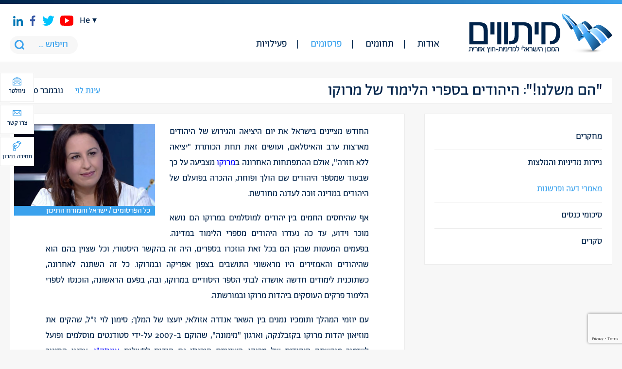

--- FILE ---
content_type: text/html; charset=utf-8
request_url: https://www.google.com/recaptcha/api2/anchor?ar=1&k=6Lc76o8qAAAAAKjk4Y_clAZsiSpoUBdfKIh15euZ&co=aHR0cHM6Ly9taXR2aW0ub3JnLmlsOjQ0Mw..&hl=en&v=PoyoqOPhxBO7pBk68S4YbpHZ&size=invisible&anchor-ms=20000&execute-ms=30000&cb=xshio5x7m14b
body_size: 48636
content:
<!DOCTYPE HTML><html dir="ltr" lang="en"><head><meta http-equiv="Content-Type" content="text/html; charset=UTF-8">
<meta http-equiv="X-UA-Compatible" content="IE=edge">
<title>reCAPTCHA</title>
<style type="text/css">
/* cyrillic-ext */
@font-face {
  font-family: 'Roboto';
  font-style: normal;
  font-weight: 400;
  font-stretch: 100%;
  src: url(//fonts.gstatic.com/s/roboto/v48/KFO7CnqEu92Fr1ME7kSn66aGLdTylUAMa3GUBHMdazTgWw.woff2) format('woff2');
  unicode-range: U+0460-052F, U+1C80-1C8A, U+20B4, U+2DE0-2DFF, U+A640-A69F, U+FE2E-FE2F;
}
/* cyrillic */
@font-face {
  font-family: 'Roboto';
  font-style: normal;
  font-weight: 400;
  font-stretch: 100%;
  src: url(//fonts.gstatic.com/s/roboto/v48/KFO7CnqEu92Fr1ME7kSn66aGLdTylUAMa3iUBHMdazTgWw.woff2) format('woff2');
  unicode-range: U+0301, U+0400-045F, U+0490-0491, U+04B0-04B1, U+2116;
}
/* greek-ext */
@font-face {
  font-family: 'Roboto';
  font-style: normal;
  font-weight: 400;
  font-stretch: 100%;
  src: url(//fonts.gstatic.com/s/roboto/v48/KFO7CnqEu92Fr1ME7kSn66aGLdTylUAMa3CUBHMdazTgWw.woff2) format('woff2');
  unicode-range: U+1F00-1FFF;
}
/* greek */
@font-face {
  font-family: 'Roboto';
  font-style: normal;
  font-weight: 400;
  font-stretch: 100%;
  src: url(//fonts.gstatic.com/s/roboto/v48/KFO7CnqEu92Fr1ME7kSn66aGLdTylUAMa3-UBHMdazTgWw.woff2) format('woff2');
  unicode-range: U+0370-0377, U+037A-037F, U+0384-038A, U+038C, U+038E-03A1, U+03A3-03FF;
}
/* math */
@font-face {
  font-family: 'Roboto';
  font-style: normal;
  font-weight: 400;
  font-stretch: 100%;
  src: url(//fonts.gstatic.com/s/roboto/v48/KFO7CnqEu92Fr1ME7kSn66aGLdTylUAMawCUBHMdazTgWw.woff2) format('woff2');
  unicode-range: U+0302-0303, U+0305, U+0307-0308, U+0310, U+0312, U+0315, U+031A, U+0326-0327, U+032C, U+032F-0330, U+0332-0333, U+0338, U+033A, U+0346, U+034D, U+0391-03A1, U+03A3-03A9, U+03B1-03C9, U+03D1, U+03D5-03D6, U+03F0-03F1, U+03F4-03F5, U+2016-2017, U+2034-2038, U+203C, U+2040, U+2043, U+2047, U+2050, U+2057, U+205F, U+2070-2071, U+2074-208E, U+2090-209C, U+20D0-20DC, U+20E1, U+20E5-20EF, U+2100-2112, U+2114-2115, U+2117-2121, U+2123-214F, U+2190, U+2192, U+2194-21AE, U+21B0-21E5, U+21F1-21F2, U+21F4-2211, U+2213-2214, U+2216-22FF, U+2308-230B, U+2310, U+2319, U+231C-2321, U+2336-237A, U+237C, U+2395, U+239B-23B7, U+23D0, U+23DC-23E1, U+2474-2475, U+25AF, U+25B3, U+25B7, U+25BD, U+25C1, U+25CA, U+25CC, U+25FB, U+266D-266F, U+27C0-27FF, U+2900-2AFF, U+2B0E-2B11, U+2B30-2B4C, U+2BFE, U+3030, U+FF5B, U+FF5D, U+1D400-1D7FF, U+1EE00-1EEFF;
}
/* symbols */
@font-face {
  font-family: 'Roboto';
  font-style: normal;
  font-weight: 400;
  font-stretch: 100%;
  src: url(//fonts.gstatic.com/s/roboto/v48/KFO7CnqEu92Fr1ME7kSn66aGLdTylUAMaxKUBHMdazTgWw.woff2) format('woff2');
  unicode-range: U+0001-000C, U+000E-001F, U+007F-009F, U+20DD-20E0, U+20E2-20E4, U+2150-218F, U+2190, U+2192, U+2194-2199, U+21AF, U+21E6-21F0, U+21F3, U+2218-2219, U+2299, U+22C4-22C6, U+2300-243F, U+2440-244A, U+2460-24FF, U+25A0-27BF, U+2800-28FF, U+2921-2922, U+2981, U+29BF, U+29EB, U+2B00-2BFF, U+4DC0-4DFF, U+FFF9-FFFB, U+10140-1018E, U+10190-1019C, U+101A0, U+101D0-101FD, U+102E0-102FB, U+10E60-10E7E, U+1D2C0-1D2D3, U+1D2E0-1D37F, U+1F000-1F0FF, U+1F100-1F1AD, U+1F1E6-1F1FF, U+1F30D-1F30F, U+1F315, U+1F31C, U+1F31E, U+1F320-1F32C, U+1F336, U+1F378, U+1F37D, U+1F382, U+1F393-1F39F, U+1F3A7-1F3A8, U+1F3AC-1F3AF, U+1F3C2, U+1F3C4-1F3C6, U+1F3CA-1F3CE, U+1F3D4-1F3E0, U+1F3ED, U+1F3F1-1F3F3, U+1F3F5-1F3F7, U+1F408, U+1F415, U+1F41F, U+1F426, U+1F43F, U+1F441-1F442, U+1F444, U+1F446-1F449, U+1F44C-1F44E, U+1F453, U+1F46A, U+1F47D, U+1F4A3, U+1F4B0, U+1F4B3, U+1F4B9, U+1F4BB, U+1F4BF, U+1F4C8-1F4CB, U+1F4D6, U+1F4DA, U+1F4DF, U+1F4E3-1F4E6, U+1F4EA-1F4ED, U+1F4F7, U+1F4F9-1F4FB, U+1F4FD-1F4FE, U+1F503, U+1F507-1F50B, U+1F50D, U+1F512-1F513, U+1F53E-1F54A, U+1F54F-1F5FA, U+1F610, U+1F650-1F67F, U+1F687, U+1F68D, U+1F691, U+1F694, U+1F698, U+1F6AD, U+1F6B2, U+1F6B9-1F6BA, U+1F6BC, U+1F6C6-1F6CF, U+1F6D3-1F6D7, U+1F6E0-1F6EA, U+1F6F0-1F6F3, U+1F6F7-1F6FC, U+1F700-1F7FF, U+1F800-1F80B, U+1F810-1F847, U+1F850-1F859, U+1F860-1F887, U+1F890-1F8AD, U+1F8B0-1F8BB, U+1F8C0-1F8C1, U+1F900-1F90B, U+1F93B, U+1F946, U+1F984, U+1F996, U+1F9E9, U+1FA00-1FA6F, U+1FA70-1FA7C, U+1FA80-1FA89, U+1FA8F-1FAC6, U+1FACE-1FADC, U+1FADF-1FAE9, U+1FAF0-1FAF8, U+1FB00-1FBFF;
}
/* vietnamese */
@font-face {
  font-family: 'Roboto';
  font-style: normal;
  font-weight: 400;
  font-stretch: 100%;
  src: url(//fonts.gstatic.com/s/roboto/v48/KFO7CnqEu92Fr1ME7kSn66aGLdTylUAMa3OUBHMdazTgWw.woff2) format('woff2');
  unicode-range: U+0102-0103, U+0110-0111, U+0128-0129, U+0168-0169, U+01A0-01A1, U+01AF-01B0, U+0300-0301, U+0303-0304, U+0308-0309, U+0323, U+0329, U+1EA0-1EF9, U+20AB;
}
/* latin-ext */
@font-face {
  font-family: 'Roboto';
  font-style: normal;
  font-weight: 400;
  font-stretch: 100%;
  src: url(//fonts.gstatic.com/s/roboto/v48/KFO7CnqEu92Fr1ME7kSn66aGLdTylUAMa3KUBHMdazTgWw.woff2) format('woff2');
  unicode-range: U+0100-02BA, U+02BD-02C5, U+02C7-02CC, U+02CE-02D7, U+02DD-02FF, U+0304, U+0308, U+0329, U+1D00-1DBF, U+1E00-1E9F, U+1EF2-1EFF, U+2020, U+20A0-20AB, U+20AD-20C0, U+2113, U+2C60-2C7F, U+A720-A7FF;
}
/* latin */
@font-face {
  font-family: 'Roboto';
  font-style: normal;
  font-weight: 400;
  font-stretch: 100%;
  src: url(//fonts.gstatic.com/s/roboto/v48/KFO7CnqEu92Fr1ME7kSn66aGLdTylUAMa3yUBHMdazQ.woff2) format('woff2');
  unicode-range: U+0000-00FF, U+0131, U+0152-0153, U+02BB-02BC, U+02C6, U+02DA, U+02DC, U+0304, U+0308, U+0329, U+2000-206F, U+20AC, U+2122, U+2191, U+2193, U+2212, U+2215, U+FEFF, U+FFFD;
}
/* cyrillic-ext */
@font-face {
  font-family: 'Roboto';
  font-style: normal;
  font-weight: 500;
  font-stretch: 100%;
  src: url(//fonts.gstatic.com/s/roboto/v48/KFO7CnqEu92Fr1ME7kSn66aGLdTylUAMa3GUBHMdazTgWw.woff2) format('woff2');
  unicode-range: U+0460-052F, U+1C80-1C8A, U+20B4, U+2DE0-2DFF, U+A640-A69F, U+FE2E-FE2F;
}
/* cyrillic */
@font-face {
  font-family: 'Roboto';
  font-style: normal;
  font-weight: 500;
  font-stretch: 100%;
  src: url(//fonts.gstatic.com/s/roboto/v48/KFO7CnqEu92Fr1ME7kSn66aGLdTylUAMa3iUBHMdazTgWw.woff2) format('woff2');
  unicode-range: U+0301, U+0400-045F, U+0490-0491, U+04B0-04B1, U+2116;
}
/* greek-ext */
@font-face {
  font-family: 'Roboto';
  font-style: normal;
  font-weight: 500;
  font-stretch: 100%;
  src: url(//fonts.gstatic.com/s/roboto/v48/KFO7CnqEu92Fr1ME7kSn66aGLdTylUAMa3CUBHMdazTgWw.woff2) format('woff2');
  unicode-range: U+1F00-1FFF;
}
/* greek */
@font-face {
  font-family: 'Roboto';
  font-style: normal;
  font-weight: 500;
  font-stretch: 100%;
  src: url(//fonts.gstatic.com/s/roboto/v48/KFO7CnqEu92Fr1ME7kSn66aGLdTylUAMa3-UBHMdazTgWw.woff2) format('woff2');
  unicode-range: U+0370-0377, U+037A-037F, U+0384-038A, U+038C, U+038E-03A1, U+03A3-03FF;
}
/* math */
@font-face {
  font-family: 'Roboto';
  font-style: normal;
  font-weight: 500;
  font-stretch: 100%;
  src: url(//fonts.gstatic.com/s/roboto/v48/KFO7CnqEu92Fr1ME7kSn66aGLdTylUAMawCUBHMdazTgWw.woff2) format('woff2');
  unicode-range: U+0302-0303, U+0305, U+0307-0308, U+0310, U+0312, U+0315, U+031A, U+0326-0327, U+032C, U+032F-0330, U+0332-0333, U+0338, U+033A, U+0346, U+034D, U+0391-03A1, U+03A3-03A9, U+03B1-03C9, U+03D1, U+03D5-03D6, U+03F0-03F1, U+03F4-03F5, U+2016-2017, U+2034-2038, U+203C, U+2040, U+2043, U+2047, U+2050, U+2057, U+205F, U+2070-2071, U+2074-208E, U+2090-209C, U+20D0-20DC, U+20E1, U+20E5-20EF, U+2100-2112, U+2114-2115, U+2117-2121, U+2123-214F, U+2190, U+2192, U+2194-21AE, U+21B0-21E5, U+21F1-21F2, U+21F4-2211, U+2213-2214, U+2216-22FF, U+2308-230B, U+2310, U+2319, U+231C-2321, U+2336-237A, U+237C, U+2395, U+239B-23B7, U+23D0, U+23DC-23E1, U+2474-2475, U+25AF, U+25B3, U+25B7, U+25BD, U+25C1, U+25CA, U+25CC, U+25FB, U+266D-266F, U+27C0-27FF, U+2900-2AFF, U+2B0E-2B11, U+2B30-2B4C, U+2BFE, U+3030, U+FF5B, U+FF5D, U+1D400-1D7FF, U+1EE00-1EEFF;
}
/* symbols */
@font-face {
  font-family: 'Roboto';
  font-style: normal;
  font-weight: 500;
  font-stretch: 100%;
  src: url(//fonts.gstatic.com/s/roboto/v48/KFO7CnqEu92Fr1ME7kSn66aGLdTylUAMaxKUBHMdazTgWw.woff2) format('woff2');
  unicode-range: U+0001-000C, U+000E-001F, U+007F-009F, U+20DD-20E0, U+20E2-20E4, U+2150-218F, U+2190, U+2192, U+2194-2199, U+21AF, U+21E6-21F0, U+21F3, U+2218-2219, U+2299, U+22C4-22C6, U+2300-243F, U+2440-244A, U+2460-24FF, U+25A0-27BF, U+2800-28FF, U+2921-2922, U+2981, U+29BF, U+29EB, U+2B00-2BFF, U+4DC0-4DFF, U+FFF9-FFFB, U+10140-1018E, U+10190-1019C, U+101A0, U+101D0-101FD, U+102E0-102FB, U+10E60-10E7E, U+1D2C0-1D2D3, U+1D2E0-1D37F, U+1F000-1F0FF, U+1F100-1F1AD, U+1F1E6-1F1FF, U+1F30D-1F30F, U+1F315, U+1F31C, U+1F31E, U+1F320-1F32C, U+1F336, U+1F378, U+1F37D, U+1F382, U+1F393-1F39F, U+1F3A7-1F3A8, U+1F3AC-1F3AF, U+1F3C2, U+1F3C4-1F3C6, U+1F3CA-1F3CE, U+1F3D4-1F3E0, U+1F3ED, U+1F3F1-1F3F3, U+1F3F5-1F3F7, U+1F408, U+1F415, U+1F41F, U+1F426, U+1F43F, U+1F441-1F442, U+1F444, U+1F446-1F449, U+1F44C-1F44E, U+1F453, U+1F46A, U+1F47D, U+1F4A3, U+1F4B0, U+1F4B3, U+1F4B9, U+1F4BB, U+1F4BF, U+1F4C8-1F4CB, U+1F4D6, U+1F4DA, U+1F4DF, U+1F4E3-1F4E6, U+1F4EA-1F4ED, U+1F4F7, U+1F4F9-1F4FB, U+1F4FD-1F4FE, U+1F503, U+1F507-1F50B, U+1F50D, U+1F512-1F513, U+1F53E-1F54A, U+1F54F-1F5FA, U+1F610, U+1F650-1F67F, U+1F687, U+1F68D, U+1F691, U+1F694, U+1F698, U+1F6AD, U+1F6B2, U+1F6B9-1F6BA, U+1F6BC, U+1F6C6-1F6CF, U+1F6D3-1F6D7, U+1F6E0-1F6EA, U+1F6F0-1F6F3, U+1F6F7-1F6FC, U+1F700-1F7FF, U+1F800-1F80B, U+1F810-1F847, U+1F850-1F859, U+1F860-1F887, U+1F890-1F8AD, U+1F8B0-1F8BB, U+1F8C0-1F8C1, U+1F900-1F90B, U+1F93B, U+1F946, U+1F984, U+1F996, U+1F9E9, U+1FA00-1FA6F, U+1FA70-1FA7C, U+1FA80-1FA89, U+1FA8F-1FAC6, U+1FACE-1FADC, U+1FADF-1FAE9, U+1FAF0-1FAF8, U+1FB00-1FBFF;
}
/* vietnamese */
@font-face {
  font-family: 'Roboto';
  font-style: normal;
  font-weight: 500;
  font-stretch: 100%;
  src: url(//fonts.gstatic.com/s/roboto/v48/KFO7CnqEu92Fr1ME7kSn66aGLdTylUAMa3OUBHMdazTgWw.woff2) format('woff2');
  unicode-range: U+0102-0103, U+0110-0111, U+0128-0129, U+0168-0169, U+01A0-01A1, U+01AF-01B0, U+0300-0301, U+0303-0304, U+0308-0309, U+0323, U+0329, U+1EA0-1EF9, U+20AB;
}
/* latin-ext */
@font-face {
  font-family: 'Roboto';
  font-style: normal;
  font-weight: 500;
  font-stretch: 100%;
  src: url(//fonts.gstatic.com/s/roboto/v48/KFO7CnqEu92Fr1ME7kSn66aGLdTylUAMa3KUBHMdazTgWw.woff2) format('woff2');
  unicode-range: U+0100-02BA, U+02BD-02C5, U+02C7-02CC, U+02CE-02D7, U+02DD-02FF, U+0304, U+0308, U+0329, U+1D00-1DBF, U+1E00-1E9F, U+1EF2-1EFF, U+2020, U+20A0-20AB, U+20AD-20C0, U+2113, U+2C60-2C7F, U+A720-A7FF;
}
/* latin */
@font-face {
  font-family: 'Roboto';
  font-style: normal;
  font-weight: 500;
  font-stretch: 100%;
  src: url(//fonts.gstatic.com/s/roboto/v48/KFO7CnqEu92Fr1ME7kSn66aGLdTylUAMa3yUBHMdazQ.woff2) format('woff2');
  unicode-range: U+0000-00FF, U+0131, U+0152-0153, U+02BB-02BC, U+02C6, U+02DA, U+02DC, U+0304, U+0308, U+0329, U+2000-206F, U+20AC, U+2122, U+2191, U+2193, U+2212, U+2215, U+FEFF, U+FFFD;
}
/* cyrillic-ext */
@font-face {
  font-family: 'Roboto';
  font-style: normal;
  font-weight: 900;
  font-stretch: 100%;
  src: url(//fonts.gstatic.com/s/roboto/v48/KFO7CnqEu92Fr1ME7kSn66aGLdTylUAMa3GUBHMdazTgWw.woff2) format('woff2');
  unicode-range: U+0460-052F, U+1C80-1C8A, U+20B4, U+2DE0-2DFF, U+A640-A69F, U+FE2E-FE2F;
}
/* cyrillic */
@font-face {
  font-family: 'Roboto';
  font-style: normal;
  font-weight: 900;
  font-stretch: 100%;
  src: url(//fonts.gstatic.com/s/roboto/v48/KFO7CnqEu92Fr1ME7kSn66aGLdTylUAMa3iUBHMdazTgWw.woff2) format('woff2');
  unicode-range: U+0301, U+0400-045F, U+0490-0491, U+04B0-04B1, U+2116;
}
/* greek-ext */
@font-face {
  font-family: 'Roboto';
  font-style: normal;
  font-weight: 900;
  font-stretch: 100%;
  src: url(//fonts.gstatic.com/s/roboto/v48/KFO7CnqEu92Fr1ME7kSn66aGLdTylUAMa3CUBHMdazTgWw.woff2) format('woff2');
  unicode-range: U+1F00-1FFF;
}
/* greek */
@font-face {
  font-family: 'Roboto';
  font-style: normal;
  font-weight: 900;
  font-stretch: 100%;
  src: url(//fonts.gstatic.com/s/roboto/v48/KFO7CnqEu92Fr1ME7kSn66aGLdTylUAMa3-UBHMdazTgWw.woff2) format('woff2');
  unicode-range: U+0370-0377, U+037A-037F, U+0384-038A, U+038C, U+038E-03A1, U+03A3-03FF;
}
/* math */
@font-face {
  font-family: 'Roboto';
  font-style: normal;
  font-weight: 900;
  font-stretch: 100%;
  src: url(//fonts.gstatic.com/s/roboto/v48/KFO7CnqEu92Fr1ME7kSn66aGLdTylUAMawCUBHMdazTgWw.woff2) format('woff2');
  unicode-range: U+0302-0303, U+0305, U+0307-0308, U+0310, U+0312, U+0315, U+031A, U+0326-0327, U+032C, U+032F-0330, U+0332-0333, U+0338, U+033A, U+0346, U+034D, U+0391-03A1, U+03A3-03A9, U+03B1-03C9, U+03D1, U+03D5-03D6, U+03F0-03F1, U+03F4-03F5, U+2016-2017, U+2034-2038, U+203C, U+2040, U+2043, U+2047, U+2050, U+2057, U+205F, U+2070-2071, U+2074-208E, U+2090-209C, U+20D0-20DC, U+20E1, U+20E5-20EF, U+2100-2112, U+2114-2115, U+2117-2121, U+2123-214F, U+2190, U+2192, U+2194-21AE, U+21B0-21E5, U+21F1-21F2, U+21F4-2211, U+2213-2214, U+2216-22FF, U+2308-230B, U+2310, U+2319, U+231C-2321, U+2336-237A, U+237C, U+2395, U+239B-23B7, U+23D0, U+23DC-23E1, U+2474-2475, U+25AF, U+25B3, U+25B7, U+25BD, U+25C1, U+25CA, U+25CC, U+25FB, U+266D-266F, U+27C0-27FF, U+2900-2AFF, U+2B0E-2B11, U+2B30-2B4C, U+2BFE, U+3030, U+FF5B, U+FF5D, U+1D400-1D7FF, U+1EE00-1EEFF;
}
/* symbols */
@font-face {
  font-family: 'Roboto';
  font-style: normal;
  font-weight: 900;
  font-stretch: 100%;
  src: url(//fonts.gstatic.com/s/roboto/v48/KFO7CnqEu92Fr1ME7kSn66aGLdTylUAMaxKUBHMdazTgWw.woff2) format('woff2');
  unicode-range: U+0001-000C, U+000E-001F, U+007F-009F, U+20DD-20E0, U+20E2-20E4, U+2150-218F, U+2190, U+2192, U+2194-2199, U+21AF, U+21E6-21F0, U+21F3, U+2218-2219, U+2299, U+22C4-22C6, U+2300-243F, U+2440-244A, U+2460-24FF, U+25A0-27BF, U+2800-28FF, U+2921-2922, U+2981, U+29BF, U+29EB, U+2B00-2BFF, U+4DC0-4DFF, U+FFF9-FFFB, U+10140-1018E, U+10190-1019C, U+101A0, U+101D0-101FD, U+102E0-102FB, U+10E60-10E7E, U+1D2C0-1D2D3, U+1D2E0-1D37F, U+1F000-1F0FF, U+1F100-1F1AD, U+1F1E6-1F1FF, U+1F30D-1F30F, U+1F315, U+1F31C, U+1F31E, U+1F320-1F32C, U+1F336, U+1F378, U+1F37D, U+1F382, U+1F393-1F39F, U+1F3A7-1F3A8, U+1F3AC-1F3AF, U+1F3C2, U+1F3C4-1F3C6, U+1F3CA-1F3CE, U+1F3D4-1F3E0, U+1F3ED, U+1F3F1-1F3F3, U+1F3F5-1F3F7, U+1F408, U+1F415, U+1F41F, U+1F426, U+1F43F, U+1F441-1F442, U+1F444, U+1F446-1F449, U+1F44C-1F44E, U+1F453, U+1F46A, U+1F47D, U+1F4A3, U+1F4B0, U+1F4B3, U+1F4B9, U+1F4BB, U+1F4BF, U+1F4C8-1F4CB, U+1F4D6, U+1F4DA, U+1F4DF, U+1F4E3-1F4E6, U+1F4EA-1F4ED, U+1F4F7, U+1F4F9-1F4FB, U+1F4FD-1F4FE, U+1F503, U+1F507-1F50B, U+1F50D, U+1F512-1F513, U+1F53E-1F54A, U+1F54F-1F5FA, U+1F610, U+1F650-1F67F, U+1F687, U+1F68D, U+1F691, U+1F694, U+1F698, U+1F6AD, U+1F6B2, U+1F6B9-1F6BA, U+1F6BC, U+1F6C6-1F6CF, U+1F6D3-1F6D7, U+1F6E0-1F6EA, U+1F6F0-1F6F3, U+1F6F7-1F6FC, U+1F700-1F7FF, U+1F800-1F80B, U+1F810-1F847, U+1F850-1F859, U+1F860-1F887, U+1F890-1F8AD, U+1F8B0-1F8BB, U+1F8C0-1F8C1, U+1F900-1F90B, U+1F93B, U+1F946, U+1F984, U+1F996, U+1F9E9, U+1FA00-1FA6F, U+1FA70-1FA7C, U+1FA80-1FA89, U+1FA8F-1FAC6, U+1FACE-1FADC, U+1FADF-1FAE9, U+1FAF0-1FAF8, U+1FB00-1FBFF;
}
/* vietnamese */
@font-face {
  font-family: 'Roboto';
  font-style: normal;
  font-weight: 900;
  font-stretch: 100%;
  src: url(//fonts.gstatic.com/s/roboto/v48/KFO7CnqEu92Fr1ME7kSn66aGLdTylUAMa3OUBHMdazTgWw.woff2) format('woff2');
  unicode-range: U+0102-0103, U+0110-0111, U+0128-0129, U+0168-0169, U+01A0-01A1, U+01AF-01B0, U+0300-0301, U+0303-0304, U+0308-0309, U+0323, U+0329, U+1EA0-1EF9, U+20AB;
}
/* latin-ext */
@font-face {
  font-family: 'Roboto';
  font-style: normal;
  font-weight: 900;
  font-stretch: 100%;
  src: url(//fonts.gstatic.com/s/roboto/v48/KFO7CnqEu92Fr1ME7kSn66aGLdTylUAMa3KUBHMdazTgWw.woff2) format('woff2');
  unicode-range: U+0100-02BA, U+02BD-02C5, U+02C7-02CC, U+02CE-02D7, U+02DD-02FF, U+0304, U+0308, U+0329, U+1D00-1DBF, U+1E00-1E9F, U+1EF2-1EFF, U+2020, U+20A0-20AB, U+20AD-20C0, U+2113, U+2C60-2C7F, U+A720-A7FF;
}
/* latin */
@font-face {
  font-family: 'Roboto';
  font-style: normal;
  font-weight: 900;
  font-stretch: 100%;
  src: url(//fonts.gstatic.com/s/roboto/v48/KFO7CnqEu92Fr1ME7kSn66aGLdTylUAMa3yUBHMdazQ.woff2) format('woff2');
  unicode-range: U+0000-00FF, U+0131, U+0152-0153, U+02BB-02BC, U+02C6, U+02DA, U+02DC, U+0304, U+0308, U+0329, U+2000-206F, U+20AC, U+2122, U+2191, U+2193, U+2212, U+2215, U+FEFF, U+FFFD;
}

</style>
<link rel="stylesheet" type="text/css" href="https://www.gstatic.com/recaptcha/releases/PoyoqOPhxBO7pBk68S4YbpHZ/styles__ltr.css">
<script nonce="gYHJBpL943DgxOCVKpGmCA" type="text/javascript">window['__recaptcha_api'] = 'https://www.google.com/recaptcha/api2/';</script>
<script type="text/javascript" src="https://www.gstatic.com/recaptcha/releases/PoyoqOPhxBO7pBk68S4YbpHZ/recaptcha__en.js" nonce="gYHJBpL943DgxOCVKpGmCA">
      
    </script></head>
<body><div id="rc-anchor-alert" class="rc-anchor-alert"></div>
<input type="hidden" id="recaptcha-token" value="[base64]">
<script type="text/javascript" nonce="gYHJBpL943DgxOCVKpGmCA">
      recaptcha.anchor.Main.init("[\x22ainput\x22,[\x22bgdata\x22,\x22\x22,\[base64]/[base64]/UltIKytdPWE6KGE8MjA0OD9SW0grK109YT4+NnwxOTI6KChhJjY0NTEyKT09NTUyOTYmJnErMTxoLmxlbmd0aCYmKGguY2hhckNvZGVBdChxKzEpJjY0NTEyKT09NTYzMjA/[base64]/MjU1OlI/[base64]/[base64]/[base64]/[base64]/[base64]/[base64]/[base64]/[base64]/[base64]/[base64]\x22,\[base64]\\u003d\\u003d\x22,\x22wq7DnRPCqcKCGlXCqcOyE8Ovw5LChcOvw7LDmMKFwrXClERmwo8/L8KOw4wFwrlLwpLCognDt8OObi7CosOfa37DicOKbXJeNMOIR8KLwp/CvMOlw73DsV4cFmrDscKswoJkwovDlkvCk8Kuw6PDm8OjwrM4w5zDoMKKSSjDlxhQBQXDuiJqw5RBNnPDrSvCrcKAXyHDtMK/wpoHIQVzG8OYIcKXw43DmcKewpfCpkUgSFLCgMOONcKfwoZ8X2LCjcKiwp/DoxEWcAjDrMO5YsKdwp7Cni9ewrtxwrrCoMOhTcOIw5/CiW7ClyEPw4rDlgxDwqjDi8KvwrXCsMKeWsOVwqTCrlTCo27Cu3F0w7rDumrCvcKoNmYMYsO+w4DDlh9JJRHDvcOKDMKUwpHDozTDsMOLH8OED1NhVcOXdMOEfCc+UMOMIsKYwp/CmMKMwrDDsxRIw5hJw7/DgsOYHMKPW8K9A8OeF8OcacKrw73DjWPCkmPDp0p+KcK9w7jCg8O2wobDpcKgcsOMwp3Dp0MEKCrClgTDlQNHDMKmw4bDuQzDk2Y8LMOrwrtvwrFoQinCi38pQ8KkwpPCm8Ouw7BUa8KRNsK2w6x0wqIxwrHDgsK9woMdTGzCr8K4wpsrwp0CO8OqUMKhw5/DniU7Y8OPPcKyw7zDjcO1VC9kw43DnQzDnzvCjQNaMFMsMzLDn8O6PwoTwoXCpUPCm2jCiMK4wprDmcKacy/CnAfCsCNhaXXCuVLCkiLCvMOmJAHDpcKkw6vDu2B7w7RPw7LCgizCscKSEsOOw4bDosOqwq/[base64]/CgMOvwpbDu8KHw6McQMKGAMOzAMOLVlQ0w7sRDi/Ck8Kow5gDw5ExfQBFwonDpxrDusOFw514wolnUsOMMcKbwoo5w5MpwoPDlijDhMKKPR1Ewo3Doh3CvXLChmLDpkzDuivCh8O9wqV/XMOTXXNbO8KAb8KcAjpgDhrCgwnDgsOMw5TCiQZKwrwFc2Aww7MGwq5awpnChHzCmXd9w4MOeUXChcKZw7nCn8OiOG1xfcKbImk6wolIU8KPV8O/fsK4wrxFw6zDj8KNw7Fdw797Y8Kiw5bCtEvDlAhow4TCv8O4NcKSwp1wAVjCpAHCvcKgNsOuKMKeMR/Cs20DD8Ktw4HCkMO0wp5zw6LCpsK2GMO8In1YPsK+Gwl7WnDCoMKfw4Qkwp7DphzDucK+ecK0w5EtfsKrw4bCvcK2WCfDrkPCs8KySsOew5HCogjCojIGCMO0N8KbwpTDkSDDlMK8wr3CvsKFwr8yGDbClcOsAmEBecK/[base64]/DnxLDrsKfUFFUQsObbCdEw7rDtsOsw5XDsDpDwqcrw6pYwq7DkMKWLnYDw7fDp8OUfcO5w6NOPB7DvMOpPitDw5VndsKHwovDsw3CpHPCt8OtM3TDisOew4fDtMOMWH3Ci8O/[base64]/w6YSJA3DscOVwqNUW0BGwoHCrzfDucOQL8OzI8OswpLCkjJxGRZscwTCjX/DthbCtRTDoFZuPi4SN8OaQTHDmUbDkjLCo8Kmw53DisKid8KLwrxLGcKZCMKGwpjDgDfDlE1jIcObwqISJiBXY2AXHMOKQWvDisOEw7s+w5Z1wr9EHXHDhDzCvMOGw5LCs3oLw6PCkQ1jw7XCjD/CllJ9Oj3DlsOTw7fCu8KEw70hw5PDuk7Cq8O0w6jDqj3ChhzDssOwbRloPsOswqxEwoHDu1kVw4hywpVzO8Ohw6oobS/ChcKKw7BGwqMMfMKfPcK0wq9pwrkAw612w7XCli7DlcOuVX3DmDkLw4rDnMOAwq8rJhTClsObw758wo9rYTjCn1wqw6LCiDYqwq0qw6DCkB/DosKMWRM+wp0Wwo8YY8Oiw7h1w5jDhMKsJiwcWmw5bCkoHDTDicO1KVN5w6HDs8O5w7DDi8OUw65tw4rCkcOPw4fDusOLIEtbw5tFJMOlw5/Dsg7DisOHw4AVwq5cMcOeJ8KZbEDDg8KHwrHDr2MNQxwtw6s4WsKfw6zChsOTXlFVw6NiAMOgX2vDr8K+wppHI8OJW3PDt8K/AcKxAVEOb8KGPzwxOSELwqjDkMOYGsO1wp52dS7CnEvCosKpRVEWwqsoIsORDyPDhcKbezpbw6bDscKRBE1YCMKZwrd+DCFnKcKwQFDCj2jDvh9UYGvDsQozw4RewoE3Bg0mY3nDtMO+wrV1YMOONiRiDsKbVUltwoUBwrbDoGR7WkDDsy/DqsKrB8KFw6fChWtoSsOiwox+YcKrOwrDo3EcOGAgNH/ChcOhw6PDlcKvwrjDgcKYesK0Um4bw5LCoEdgwrkLbMKJTnLChcKbwrHCi8Oww5/[base64]/DuEvCh8KgGsK6wrHCusKsNsKew54Ew4k6w4dyHsKGwrpKwotlalbCix3DosO0T8KOw5DDlH/DoRFHTynDksOkw4zDicOow5vCp8OXwr3DlDPCoUsfw5cTw5LDkcKTw6TDoMOywrTDlBXDtsOedFhNbHZVw6TDnmrDrMKQKcKlDMO1w5/DjcOiGMKDw4vCh3TCn8OQcsOEBkjDjgwCw7hBwp9QFMOzwrjCg0k8wr1QGTh/wqXCknDDs8K0W8Oxw4zCryMSfAjDqxMSZGjDiHVwwqEHV8Onw7A0VsKZw4klwrEcRsKhDcKAw6vDmsKswqwPPFvDpUTCs0UuRFARwp0JwpfCvcKZwqcWL8KIw6XCii/CuTDDhlXClcKMwoFDw7rCmcOyQcOCNMKfwpomw707GCrCs8Klwq/CucOWHnjCt8O8wpXDlz8Swqs1wq8iw7t3AytswoHCn8OSTSZgwpxTLh8DPcKdUcKowqEwLzDDqMOYYCfCnkAfcMOmeVnDisK/HMKICyVCfhHDkMK5Gidzw6zCl1HCj8OWLR3DhsKOD29sw6F2wrkiw5oFw7ZCRsK8D0LDiMKWJsOeCUNAwozDuzLDj8K/w5Vxwo8gYMOUwrd3w4RNw7nDmcK3wqlpMltUwq7DlMK6f8KRIVLCnS1Rw6LCgsKpw4sGDBpSw6rDqMOqQytfwqvCucK8XsOxw7zCjn5nSHzCksOUNcKQw5XDugDCpMONwqDCi8OsZkVhRMK3wr0KwqTCtMKCwqDCuzbDvsK3wpY5dcO4wotbA8K/wrFLNMO+PcKcwoV0HMKNZMOwwqTDryYnw7Fgw542w7cvR8O3w6oXw4giw4d/wqDCm8Ozwqt4FVHDi8OMw4IZR8O1wpsHwoV+w63CiFvDmDxXwrPCkMK3w4xEwqhBNcK+GsKww4fCtlXCimbDnWXDpMKPUMOtScKIOsKqKMOAw7h9w6zCj8Kvw4bCoMO2w5/[base64]/CmH8Jwqoda8OyT8KawoTCjhBOBcK3Z8Obw4Jgw4dww5cTw6bDvEIBwq9pCTlFdcOxZcOEwqDDiH4RfcOfB2sSDnhSHTEGw7rCgsKTw59Rw49lcS9VYcKjw69nw5cjwoPCtSVSw6jCj0EewqbDixQyWAQyVVlybgcVw6QNSsOsccKNIE3DqWHDgcKGw7UVTC/Dqnllwr/ChsKswpbDrcKpw5TDtMOdw5ADw7PCuj7DhMKDYsO+wqtww710w6N3IMOXVE/DpAprw4HCrMOuVFfCvD5gwqISMMOVw4DDrGjCg8KmQArCvcK6dzrDqsO3P0/[base64]/DhMK6XcOYwrphYsKmZMKyVzDDisOzwp3DoT5AwqLDlcK0ehzDucO8wqrCvBXDkcKAeXN2w6NCJ8OxwqEnw4rDlBTDrx8zKMOpwqcJHcKtPHjDtRFrw4/[base64]/[base64]/DskXCpUDCqQRGO8OHLMOlwpFgXirDjsKUF8Ofw4HDjQ9zwpLCkcKqIiBEwoN8TsKWwocOw7LDkDfCpEfDu33Cnhw7w7IcEhPCpjfDs8KOw4xabA/Dg8K/TSUDwqXChMKtw57DthB+bMKAwo9Kw7gfYMOLK8OUX8OtwqwJcMOiEMK1CcOUwrHCj8KdYS0QMBxVKwlUwp5/[base64]/CrMOFwrFtwow9wrg3w67DksOWw6LCrmTDiynDisOncsK1Ig90a0nDmFXDt8KOFmV+Ty1KB0PCrA1bUX8jw5/ChcOTCMK8BFovw4PDhGPDqjPCpsO/[base64]/[base64]/RGs1MWFhwrRGZibDjsKNO8OGfsKBOMOxwr3CmMOjSA4OSAPCmMOkd13CvCTDjxAQw5dvJsOpw4Z7w6LCvQkzw6fDpsOdwrB4AsOJwozCjXLCocKGw7BgWxkhwoXCo8OcwpHCjAkSUVs0NkjCk8KqwojCgMKtw4AJw7gowpnDh8KDw7ULcW/CmDjDoVAVQGbDl8KNFMKnPkxZw7zDvEgYEATCvsKnwoI6UsKqYxZBYF9Kw6s/w5PCpcOzwrTDjwZWwpHCssOAw47CpxAYRyoZwozDim18wpUEC8KJUsOtURFWw7nDh8OiQzt2ayTChMOZYSDDqMOYMx1MfA8Kw5tdNHfDgMKHR8K0woFXwqfCjMKfRkDChHh/ewcKPsK5w4DDtV7CvMOpw7kmSWl9woR1KsKTdsO7wq0/HQxSW8OcwqwPBCh3BTLDlSXDlcOvZ8Omw4YOw59ca8O6wppoF8KXw5saEjzCisOjB8OBwp7DvcOOwqnDkWrDmsOMwowkRcOaC8OJJj/DnC/ChsK1alXDhcKuEcKsM37CkMOuHhEdw7nDsMK3fsOFO0LCohLDkcK0wpTCh0gSZkEEwrYGwr8qw7nClWPDiMKXwp/DkSYMKVk7wpYYICUTUhTClMOxGMK1FUtAWh7DgMKeNH/[base64]/Cr23CpMK2wpcGwqzDuETCqwBhI8OuwqrCnsKUWF3CmMOVwphNw53ClGfDmsOCLcKqw7fCgcKcwoNyQ8OoLcO+w4HDiALCpcO9wqfDvm7DnDE3ecOrT8KxBMKPw54cw7LCowdqS8Obw4/[base64]/Ci8KbJRnCgcO3wrLDvm8jHnfCrMOCwropHmwfc8Osw4PCgcO9GXw3w67Dr8Oqw6bDssKJwqorIMOXRsOzw5M+w5nDikN3Qwp/[base64]/DvcOFYQfCtQbDrGlJwqg8KMKqw6gbwq/CncOfw4jDohBxfsKmf8ObGQvCsCbDksKFw79lbsObw48dU8O4w7tnwqF/DcKuGmnDs3DCtcKKEgU7w7YQMgDCmwlqwqHCn8OuXMKUZMOcIcKAw6rCucOCwoUfw7luXiTDuENnHXlTwqQ/SsKhwoEQwqrDjh5HfcOTOAdwXcOewr/DsyFPwqB2IUzDpw7CsiTClULDksK5TcK9wqIHEi1iw59nw6ZFw4d9bkbDv8OXRAzCjGJsJ8OMw5TDoGkGTXXDk3vCs8OXwqd8wroef2lYOcOHwrNzw5dUw4BIWw04XsOLwr4Sw7bDlsOzcsOSV0cjbcO3Pxc+aTPDisObFMOKGcKwbcKFw6PDiMOJw6oWw6cgw7/CjEgfcVsjwofDnMK8wpFVw5o0dFAqw4jDjWvDmcOAQXjCr8Obw6/Cmi7CmVnDmcKSdcOEXsO+H8K0w6RMw5VnT2DDksO4I8OaTxlwbsKqGcKBw53CiMOWw4QRRGXCncOGwqxMfMKXw7rCqWPDmUs/woEVw5QDwobCkFVdw5DDtWvCm8OgZUpIEDALw63Dp2Asw5hrMyM4dCgPwpw0w5PDsjnDnwzDkAlbw5hrwoViw7REHcKpLEfDk2vDlcK8wohWF0oqwpjCryt3UMOmacKENcO0JXABL8K8AgdWwroMwqpNT8KrwqbCgcKBGcOew6zDpld/GEnCuVTDhsK5YGHDvsOafilJO8Kowqc3JgLDvnPCuCTDr8K5EznCjMOgwqYDKjUdEnrDhAHCm8OdVC4Nw5RYJg/DgcOhw4kZw79le8OVw68VwoPCu8OQw684CHRLfS/DnsKBMx3CgcKsw7HDusKgw5EGB8KPWFpnWhPDpsOuwrNsE33CocK0wopSRCtgw5USL0HDnyXCsE5bw6rCumjCosK8EMKFw55sw4dRBT4+HnZ1w4jCrU8Qw5zDpQnCjRY4XRPCjMKxM1DChcK0GsO5wpNAwp/Ch0lLwqYww4lcw7HChMORWFvCqcKEwqzDkT3DscKKw6bDgsKuA8K8w4fDoSk/DMOhw75GMm0nwr/[base64]/DncOuQcKqNiJAw7RxOBnDkcOpwok/w5nDhijCoTTCocO6JcK/w7Uwwo9zHBTDtUnDgRAUeRDCgiLDvsKmEWnDi35MwpHChsOzwqvDjWNZw4oSPm3CgnZ7w67DkMKUXcOUaH47XBnDpwDDscOfw7jDhMKtwq/Cp8Oaw5ZiwrbCj8OYWEM0wpYWw6LConbDgsK/wpUnXcKxwrEXC8Kswrt7w60NK2LDosKJJcOlVsOEwqHDjMOVwqRpTX48w5zDp2pfEnXChsOuIiBswpTDosKlwpYHbcONEnljJ8K/XcO0wqPCl8OsC8KOwozCtMOuRcK4YcO3Ywkcw6FQS2MvB8OwfFF1Sl/Cl8Omw4pTKkxKZMKJw47CmHRcJCdJD8KCw6HChcO0wo/DtcKqFMOew4jDgsKzeGXCmcO5w47CgMK3wqh6IsOewrzCqjLDuCHCtMO5w7/DuVfCsXM+LR4Pwqs4csO2KMKgw6Jdw4AXwo/Dj8OHw7oiwrLDix0gwqkwXsKvfCzCkyUHw4QDwpooFR3DiFcaw7E+M8OGwpcgScKDwos5wqJmQsOYAixeEcOCKsK+ZxsLw6ZmOmPDo8ONVsKTw73Cil/DtzzCvMKZw4zDuGMzNcO6w6jDt8OvccKbwr0iwrfDlsOKWMKwasONw4rDu8OTIEA9wowjYcKFIsO2w5HDuMKZGnxRecKNY8OQw6YGwqjDgMOPOcKEVsKXHnfDvsKdwq1yQsKaODZJDMOBwqN4woEVUcOBNcOSwqB/wrMaw5bDuMO2WA/DosK0w6oZdj7Cg8KhAMObNkrCuUPDscObUUNgX8K6E8OBICh7IcOdNcKXCMKUNcKLVgAJORgffsOcWTU1aGXDu25zwppRT0McRcO7XUvChXllw6V7w4ZXVmRJw4HDg8K3P1Avw4oMw7VvwojDhTPDvwTDqsKdJR/CkWrDkMOnG8OywpFVZsKEXhbDlsK+woLDlxrDhybDjGQUw7nCplnDo8OhWcO5aiNZM3/Cm8KNwoRawqlRw7NIwo/DsMO2bMOxe8KqwpghKQZPD8OhEXIqwp04H1Qkw548woRRYRY1MAJRwpvDuAvDgXDDvcOEwrIlw7TCuB/DisK/REPDu0x/wq/[base64]/CvX3CkTReZyDDpCxXL8KSw4YXJ1bCo8ORaMOewrjCiMOiwpPCssOFw6Q9wqlBwrDClXh1H0UIf8KJw5N4wohJw7Yyw7PDrMOyR8KsHcOiaEJyfHoywqZ6EMO0F8OFUcOcwoUSw50uwq/DqBNWc8Kkw7rDnMOXwqEEwrXCoFLDo8O1fcKQIXQNdFjClsOiw4jDsMKFw5jCqznDhjIuwpQaX8KtwrrDvj/CtsK6QMK8dRnDpcOnZWtYwrzDj8KJQQnCtzc6wqHDuwo7MVN5BGZAwpl+WR5lw6/CuChDbEXDq0XCq8O0w79uwqnDl8OxAsKFwqsWwqXDsg1QwpHCnXbCtQ8mw7RYw5ISesKucsKJU8Kxwr87w5TCpl8nw6nDpT0Qw7gLw5tQB8Ohw4MBDsOfLsOhw4JuKcKWAk/CkwLCgsKow7kXJsKgwqnDq3/[base64]/w4ECwp3ClsO6EW3CscKmw7dZwo5jw4HDusK/KA9oHcOUGMKYE27DvQDDq8KnwqYiwrNgwpLCrWEISXPChMKEwqrCpcK+w4jCiQ4jBWAuw6gqw7DCm2huSV/CjH7DlcOww6/DvBfDh8OHJ2DCnMKjZgnDo8O6w4hDVsO6w6vCuFHDnsKibsKGa8KKwoDDsWbCn8KQbsKXw6/DsCsNw5QRWMOfwojDhR8Ow4ELwoDDhBnDtS45wp3Ck3HDpl08EMOwEivCi00jNcKrGVESJsKcS8KtblHDlVvDv8OdQR5bw7lDwrdDGMKywrTDtMKCVGTCt8Oxw6oew590wpo8fSfCrMO1wo4fwqXDpQfDviHDu8OXNcKnaQF4QHZ5w6/DoA4fw4vDvMKGwq7DtT5jBWLCkcOeVMKjwpZBc2QqV8KyC8KQIjswD3DDrcK9NkchwrIbwqp/P8Klw6rDmMOZSsO4w7gEZ8OEwoLCn3XDuyFgIlp3KMOww6xPw590b0wTw7zDhmzCkMO9ccKfWDnCssKyw7oow7I8esOmFHTCknzCscOnwo9TZ8Kee2Ypw4zCrsOpw6tyw7DDqMKuVMOsCh1WwopjOGxewpctwqHCvgPDtw/CtcKFwr3DgsKAKznDoMOGD1J0w4nDvBhXwqM/[base64]/Col4wT8KrDFXDpMO3JMOswrQHwpA5wrUYw5vDriPCicK+w4gAw7TCk8Ksw6V/Vw7CggHCjcOGw7dLw5rCuUnClMOHwoLCmQFBecKwwpR9w68+w7A3PhnDlV1NXwPCgsOxw7zCrkpGwoYmwokxwoHCnsKkRMKfGiDDlMOswqnCjMKtIcKNQTvDpxBwXsOwJU98w6DDuw/[base64]/RSs6w7lef8KhBhnCssKtw7UTwqPDm8ONU8K/wo/[base64]/wrBhw5LCqysDIsOOaMKqKD/[base64]/wqjDvinDvMKaw6xbVsK1UMOqSzkkw5XDvi3Ch8KZaxJwZAkVbAzCgyYWHmEpw4FkTgQSIsK5wpEHw5HChcO8w7fCl8OLXA9owpDCkMOkTkIHworCgFQbRMKmPlZcRQzDh8Oew5bCo8O/[base64]/w6sCJkcNEcO7JMOaw5/[base64]/[base64]/DicKIw7EVw4zDuRPDvV5Qe8KWw5nCoEMCLMK9M2nCvsOCwo8QwonCt3UMwpLCssOGw6zDscO5MsKBwprDoGltN8Ogw5FrwpYnwoB/T2clGEApKcKiw5vDjcKBCMK6wqHCpzAEw7PCiBsewrFqwpsVw5cTD8OTPMOKw6kSYsOEwrBAEjlNwqQFF0VuwqwfOsOTwpbDihTDoMK1wrbCv2/CqSLCjsK6eMOOaMKYw5owwrAQDsKGwog5fMK1wrF0w5jDpiDDnlV2aSvDhSI/WMKgwo/DlcOuRWbDsUFwwr5gw5gRwqfDjBMQDCrDnsOCwowCw6PDicKhw4E9UlF+w5PDlMOjwozDksK3wqUUZcKCw5bDqMK1dMO7KsOlJiNXP8Omw6/ClwsqwqbDv34RwpNdwojDixFXYcKtAcKLBcOrSsOPw70vC8OdGA3Dq8OxcMKfw50BV1vDt8Ohw5bDunnCsm8aaGZCKHAuwrTDrkPDsyXDicO9MDXDtQbDtX/[base64]/CnsKUwqMULzLDhcKLCijDkGUDTMKUFmo/w4HDlG/Dq8KQw4Jyw4IYOcOBXX3CqsO2wqtPR0HDqcKUaQXDqMKBXcO1wr7CpAhjwqHCp1tcw7wrSsOdFWbDhhPCoBPDssK/OMOXwpseecO9MsO/[base64]/CosKUMcOyw5nCokLCl8OgNMOnGMOLW1Bgw6QHasKrEsKVE8O1w6vCog3DjsKDwpkSL8KzMErCrR9dw4A7FcOHbHcYYcOdwpoAVHjCizXDplvCtyfCs0Z4wrAiw6LDiDzCmgQGw7JCw5/[base64]/DozYZwrXCscOQTMOaMMKSw6PClsOfRsOfwo5IwrvDssONdWsDworCtklUw65mK2Rjwr7DmSvCnGDCvsOOWQ/DhcOEZh40YX4ow7IzNE8+YsORZEhPMVoVKTBYJcOANcOxDcKgAcK6wqFrF8OIIcOdLUDDkMKDOg3Cmm3Dv8OeaMKxDE58dsKMNyTCi8OCOsObw5tybsO/bEHCtXxrXMKfwqrCrnLDmsKiVnQEA0nCpjNOw5sYfsKyw7HDozZ1wpYswrnDlDDChVbCo2DDlcKGwppYPsKrAsOjw5l+woXDgjzDqcKcw5PDpsOSEsKAbcOEJhAIwpTDqWbDmwrCkGxYw6BJwrrCocOkw5lnO8ONdcOUw6HDhMKIdsK0wprCgh/ChXPCpzXDgRQuwoBzIMKgw4tJd0sCwr3DoHpxfSfCnDfDs8ORMh5Lw5vDsQfDo3dtw4dtworCncO+wotlfsKbeMKfRcO+w5AjwrDCmUcQOcKcK8Kjw5bCkMKewo/[base64]/DvSDDvsOyXMKKwoXDjMOJwrDDjsODw5vDtGjCvcO6LMOYdkbCosOoLcKEw5sEAR0OCsO9AsKJcgw3UnjDgMKUwq/CrMOxwosAw6UdfgzDv2PDkGDDjMOywqDDv00Kw4VBfhcRw5XDgh/DsQFgKVDDnztRw4nDsAfCosKkwo7DjynCisOOw6FmwpxzwpMfwoXDq8Oiw77ChRBDOgJzaTkcwp3DjsOmwqXCu8Kmw7TCiHbCtBUEXChbD8K/[base64]/DpMOpHBIAakklSmsPwrfDtlHCij1+wqnCnyTChVcjPsKSwr/[base64]/[base64]/[base64]/[base64]/[base64]/[base64]/DqBTDpsOJwqTCkcK7wpHCh8Oyw5PCt8Khfz0HQ8KQw75+woEcElHCrHTCncKawrfDgMKUEMKUwqbDnsO7QW12RSEuQ8K3bMOBw53CnFPCiRkUwrbCrMKew5LDoxnDtUPDpj/CombCiGgXw7Isw7oNw5xxwqbDgSkww4tKw5nCgcO0KcK6w7smXMKIw6jDs0nCi2ZfY3VPcMKbY1XDncO6w5dZVgfCscKyFcKrPDN6wrB3Yl8/IhIow7djTWljw74UwoIHWsO/w480I8OOw7XDiVV7ccKsw77CqcOfSMK2UsO7bWPDnMKjwqoJwp5YwqBkSMOpw5U9w4/DusOBMcK/EhnCusKwwrTCmMKrYcOiWsOQw5I2wq9fYncuwpzDm8OOw4PDhBXDl8K8w4xWw4bDvHTCpBQsKsO1wpbDvgd9FTfCtFo/[base64]/CisOYwrA8SUJ7e2ZnwptzXMKFw4M6f8OANhNAw5vCrsKiwoTDiHdXwp5XwoLDlhjDnz1FDsO5w5jDlMKzw68sCh7CqQrDksKmw4d0wooRw4NXwqkEw4kFWAbClDN7RGRUEsKEH2LDisOyehbCvUhIHUp0w5AAwo3CvDcBwrELAzvDrABHw5DDrixDw6rDkXDDoSs/AcOnwrDDrHlswqHCq2oew4xBGsOAFsO/dsOHWMOffcOMPXV1w5VLw4rDtVgPJjYxwpDClsKNJxVawrPDuDQmwpI3w73Cvg/CpnPDrjDCmsOMSsKhwqB9wq40w54gDcOMw7TCgmMKYMOdUznCkBbDssOsLEPDsBscU2Z8HsKsEDRYwr4UwrPCtUQSw5bCosKFw5bCjnQmAMKpw4/Dj8OLwrIEwr8jPT0AdTjDtx7CpgPCuGfDrcK3QsK6wq/[base64]/Cn8OwwrvCrF3DjFZ8wrIYOcK+w58mwrLClcOhCTbCucOMwqdQOSxSw48ARhwTwp9HcsKEw4/Dm8OuOH1xOFnDtMKDw7/DjG3CjsOgVMOrBnHDqsKsJ2LCtARiYy9ib8KWwq7Dt8KBwo/DuRkwBMKFA0rCuUENwqdtwp7Dg8KqOxouB8KzfcO4VUrDpj/DjcOWPHJqbk8tw5DDlUHDvU7CrRLCpcOiPsKnK8K7wp/CvcOQPClmwpnDlcO1Sn9Gw4PCncKzwo/DmsKxVcKdawdQw60Vw7QIwrXDtsO5wrojPyjCksKsw6lVZg0Tw4I/[base64]/Wntrw4TDoDp8F8KSwo1WwrtUw5tyHygHacKZw4AHFA1qw59Iw63Dni1vQsORJk8CKy/CnHPDnmAEwrVcwpLDvcOVIcKAQVJedMOFI8OjwqcmwoVvBC3DhSZgYsKyRmfDgx7DmsOwwqoTcsKpQ8Otwp9Iw4N0w4DCvwRjw6l6wrRnTMK5dAA0wpHDjMKTMk3DksOLw5ptwrBXwoMdLlbDlHXCvUXDshkRNgRmV8KyKsKRw6w1LAHDicK+w6/CrsKSLVrDlxXCuMOiDsKVHh/CicKuw60vw6BrwqvDiTcSwqfCmU7CjcKOwoMxRkJlwqkMwoLDkMKSIQbDihvCjMKdV8KSeVtcwofDhB/CsHFcVMOZw7FYcsO5e3JfwoIUI8OSfcK3YsKDC01mwrsowq7DvsKmwrrDmcODwqhtwq3DlMK/[base64]/[base64]/[base64]/CtsOyOsOcwrbCkm8BRsOAC2XDkkYAw4vCuB7Cl0xuacKywoFRw5TCjkA+aFvDsMO1w4IhFMK0w4LDk8O7VMOOwp4OXz3Ck0TDthBKw4DCq1doBMKYPHrDmVxnw5R3KcK2McKwasK/chVfwpIqwoYswrYCw4Y2woPDkS96bUweFMKdw5xeMcOWw4/[base64]/CvcKCW2DDtBcgdGZ6K3LCssKCwoA6BirChMORIW7DvVzCvMORw5smc8OzwrvDgMKvUMOpRgbDo8KXw4A6wo/CssOOw6TDvl3DhnMUw4kTwqU2w6vChcKBwoHDlMOrasKBEcOcw7tywrrDmMOswqdWw6TCvAlrEMK7KcOlRVfCn8K4MGDCusOHw4o2w7hpw446AcOGd8OUw4lMw5fCg1PDt8KuwrPCpsOuEzs8w5FTRcOFS8OJbcKpacOneTjCjRgjwp/DucOrwpDClGVIUsK/[base64]/CpMOuw4/[base64]/DrsOIw79wwqUMw6nCrsKkSnEHKsOSNsKzwo7Cs8KTa8OPwpAKHMK6wrjDvBxBX8OCYcOKE8OaLcO7JBPDrMOTRkBgJkVHwpJKXjlSJcOUwqppZC5qw5sKw6nCjwHDsVN8w5VqVxbCi8Kxw6sTEcO7wogBw6/Dt3XCkxJhG3XCo8KYN8OyNkTDtm3DqB4Ow5vCn0ROB8KCwpd+eC/DnsKywq/Ci8OPwqrCjMOFSsOCMMK9S8OrSMOfwrFGQMKBexQswrPDnVLDlMKVWcOZw5gff8K/b8O6w7BUw58RwqnCocKXfw7DpTrCkT1MwoDCjU7DtMOdZ8ObwrkzbcK4Gwp6w5A0VMOKBDI2bURZwp3CicKiw6vDv3k3HcK6wqNNI2TCrh1XdMKYa8KtwrsawqZew4UZwqTDj8K5IcObc8Klwq/Di0PDjHoywrHCiMOyGsOkasOKV8K0T8OZd8K8G8O1fidcQ8K6ICsySQITwqk5F8OTw6zDpMOkwpTCkRfChRDDu8KwRMKaZixswpozF2NwEcOVw59UTMK/w4zCs8OzbXsfYcONwrzCrV0swqDCmlnDpA40w7IzJjozw4fDllpPZWrCijNow6vDsSvClF4Ww7xxSsOYw4nDvD/DnsKew5dWwqnCq1FSwpFJQ8KldcKIXsKebnLDliVxCVJmHMOYGwgRw7bCmEfDo8Kzw53DscK7fB8zw7ltw417ZlElw6PDmjbChsKlGEDCrT/[base64]/Cl1bCpENidh3DrcO8w7ljLcKGfR0Uw61qDcK9wrRaw5DDmzYcaMKqwoFDeMOmwpQBdT5xw5oQw58DwqbDqsO7wpPDiUklwpY4w4rDmyMUTsOVwoQvU8KweGLCpjbCqmY+YMOFYVvCgwBEH8KrOMKtw4fCrUrDhCBcwrcJwplKwrAww5HDkMOjwr/Dm8K4UijDmT8Ya2ZIVB8EwpQfwoQuwpZ7w7R9BCPCsx/ChcKxwrgTw7tcw7jCkUASw6bCjjvDicKyw7TCulnDgS/DtcOwOQkaccOJw6ckwpTDv8O6w4w7w6MpwpYfZMK1w6jDvsKCKSfCl8OPwoAlw6TDmDAEw7zCi8K7JVIEXBHDsgBNe8OQbGzDusORwoPCny/CnsO7w4/ClsKVwr0cc8OXUMKZB8KZwqvDu0JwwoFZwrzCoUY8D8KnX8KHZBPCoHAxA8KxwrfDrcOkFiImIhnCq1zCg3vCpX82E8O8Q8K/d0HCplzDiRrDknPDuMOOasO6woLCn8O/wqdQFTLDt8O2EsOxwqnCk8K9NsKJZwN7Q3bDnMOdDcO/L3Yww45WwqzDow4FwpPDkMKVwrI7w58Xfn07LgpEwo5JwqrDsicLTcOrwqrCmiISKj3DgypJDcKPcMOydjvDjcKGwr8TKMKDFi9Fw406w5LDm8OfNjjDhmzDhMKNHm44w73Cj8KZwo/[base64]/DsjUiA8Orwp90wqFkbsKgWMO+wrXDlWs/cTtyW27DhXzDt3HCucOpw5rDm8OQOcK+Axdkw5/DmTgCHcK+w6bCk00oIF/ClSZJwokhJcKkAj/Dv8O3EsK/cGdpbgweYsOkFDXClMONw6gHP0Yiw47CinUZwqPCtcO6FBgpbgVYw6xiwrLCpMKaw6LCojfDn8KTIMO3wpPCiAPDk2/[base64]/Ds3TDrMO2HcKDXsKkwpDCo8Kmwq7CmsKIAMKXwo3Du8KTw6tnw7R1Qy4ATkQaW8OQWgHDqcKLb8Kgw69UIRVQwq9/DsOdM8KOZMOmw7kXwpogCMK1w6x9HsK5w4w9w5ZqQsKhfcOnAMOeEGd0w6bCmnnDpcKowo7DhcKYCMOxTHIwEXwxP3wIw7AvRXvCksO9wqsUeh0hw443LGTCjMOuw6rCl0DDpsOEYsOXDMKVwoccSMOWeicTLHFjWC/[base64]/[base64]/CqVcXfcOLw5Mpe8OADn0bVmA7woItwq19wrPDp8KZNsODw7nDgsO8RAUIJEvCuMKswrkAw4xLwr/DtyjCgMKPwqt6wpbCvybCrMOBFQcvfn7DhcOjaygRw5LDjwTCmcKGw5RpNBgCwq0iJ8KEYcO2w7Eqwok/XcKBw5HCvMOUN8O0wrtQNQ/DmVN/IMK1eCfCuFI5wrDClHgvw5FBIMKxThnCuzjDhMKfYXrCqgggw4t+YcK/B8KfW3gARnPCl3TCosK8b2HCpGjCuFYAIcO3w4oMwpbDjMKjbAQ4GTcZRMOTw4jDncKUwpLCsVk/w51FMy7CnMO2MyPDgcOBw7tKN8OUwojDkRYae8O2AEnDknXCq8K+bm18w5l6UkvDqw8WwonChQTCgGZxwoVtw5HDrlJQD8O8UcOqwpBywr5LwpQywqDCiMKVwpLDjmPDhcORGlTDq8OMT8OqN2fDigEPw48BO8KIw4HCn8O2w7lcwo1Jw40cQjPDsV/CpQwvw77DgsOXN8O5J1wSwqEuwqLCiMKAwqDCncKgw6jDhMOrw54qw4skXAoSwrowQ8KUw4jCsyxHMw4qVcOEwpDDqcOuME7DqhjCtRU/NsOSw7XCjcK7w4zDvWsHw53CrsOddcO3wo0GMwvCkcObYhwRw6zDqQvDnB1UwoRHXURcU1HDmHvCg8KhCBfDsMKIwp4VRMOjwqDDmcKjw6rCgcK7w6rCiGzChFnDhMOna0fCrMOnSjXDkMO8wozCjGHDqsKhHynCtMK6bcK0w5LCjE/Dri1AwrEtcn/[base64]/wp3Du8OCK8KuYMKPwrjCtsKvwqDDjsKcbMO1wr8KwqlEUcO7w5LCs8Ofw6nDtMKhw5jCjy9LwqnCs2VjLi7DrgnCrQIGwrTCpMKtHsOOwpjDlMK2w7odAkPCo0HDosK5wqnCjm5KwqIXA8KywqLDrcO3w7HCiMKhfsO/OMKVwoPCkcOEw6zDmFjCr0Bjw7TCiTzDkQ5/wp3Do0xGwp7CmEFEwrXCm3zDiG7Di8KeJsKsEMO5QcOsw7wRwrjDpE/ClMORw5QWw5gmElQpwqdVTUQow4Blw4wXw7wbw6TCscORMcOwwoLDksKkPMOGPExyY8KLKhLDlmrDtD/CtcKOBMOJTcO9wplOwrbCrRbDvsOJwrrDmMOEe0V3w608wqHDssKbw44kEW4kVcKVdlTCkMO0YXfDvsKmb8KhVFTDvh0gasKuw5nChgTDrMOoREcdwpoAwpMHwqdyDXkgwqtxw6HDlW9eWMOuZ8KPwp5KfVohBknCgxURwp3DvT3DucKPcxvDnMO/BcOZw7/Dl8OKEsOUEsOtGEnCmcOjbDNEw40rAsKGIcKswr3DviMJE3XDk1UHw6t0wpkbRVYQGcK5JMKcwogswr8mw61cLsKBwohPw7VUbMKtWsK1wrAhw7zCqsOOClcVPQ7CgsKPwrvDosOuw4TDvsKkwqd9B1TDp8O4WMOzw6/[base64]/CjB/[base64]/CjcKVwo1oaFDChMKxa0rDh8OaUlXDmsOdw4EnY8OZZ8KBwpQjGG7DiMK9w57DiSzClMOAw6nCpHDCqMKhwpcyS15uGVYNwqTDtMK3OzHDvQlHVcOww7d7w74Vw6J+BnTCgsOMHUPCgsK+MsO2w7DDuARmw4fCgHF+wrRNwqfDmi/DpsOywpFWOcKAwpnDv8Oxw53Cq8KZwq5dJz3DkHtWMcOWwoXCuMKqw4vDqcKew7rCq8KZLcKAZGPCt8OmwowfFkRcHMOJIl/CsMKZwoDCo8OEdsKhwpvDrHfDksKiw7fDmg1SwpTCiMKDEsO9LcOEeHBvG8KLKSNpCSjColhSw65HKV1/D8KKw57DgXHDvEHDmMO8WsKWZ8OxwqLCocKywrXChXMNw7Z3wq0oTEkZwrjDp8KGGEswC8O+wopAA8KQwo3Ctw7Dg8KoFcKLdcK8U8K1csKaw5x5woNlwpYzw4UjwqgzWW/DhE3Cq0tCw4gNw60BZg/CmcK0wpDCgsOSD0zDiSLDi8KdwpzCrSltw5rCmsKnZMKPZ8KDwrrDq3IRwoLCjCTDpcO8wqvCm8KmBsKeER83w7zCp3VawqgIwqFEF3RGVF/[base64]/[base64]/wqUbw6DCrsKnL8KbwoTCrMKZw59Fw6ZFIMKPKWDDkcO7Y8O8wp7DoxfClsK/wpM+AcOXMjXCjsK/GkEjFcKowqDClF3DkMObAUspwpnDp2DCssOVwqPCuMOMfhTDkcK+wr/Cp1DCpVECwrTCtcOyw7k0w48Qw6/DvMO4wrfCrgXDsMONwpbDsn14wrg7w44ow4PCqsKeQMKdw4gxIcOVSsK7UxTCmcKrwqsUw5vCjDPCnTJiWQ/CiwgFwoHDlio4byLCoi/CocOWTcK9wpAYQEzDl8KjKEk0w7XCkMO7w4LCnMKUfcOtw5tgDUHCkcO5NGQww5LCjF/Cl8KTw4TDv37Dr07Ck8OrYEhuKcKxw50fEhHDjsO/woN7GnDDrcKtZsKSIgs8DMKRKD85ScK8asKFGlccbsKYw6XDssKZSMKDahEcw5/Dm2cDw6DDknTDhMKEw7UeNHDDuMKGUMKHDsOqasKKCzVWw6U2w4/Dqx3DpcOYDWbDtcOzwojDmMKKccKrNUAiDMKHw7jDoVouTVUVwpjDpsO7ZsOJMkdjKsOzwp7DlMKzw5Fbwo7DiMKQMDbDgUZjZhUIUsO1w4VFwqnDsVzDj8KoB8OYfcOqTgxxwp9MfCJvVnEB\x22],null,[\x22conf\x22,null,\x226Lc76o8qAAAAAKjk4Y_clAZsiSpoUBdfKIh15euZ\x22,0,null,null,null,1,[21,125,63,73,95,87,41,43,42,83,102,105,109,121],[1017145,188],0,null,null,null,null,0,null,0,null,700,1,null,0,\[base64]/76lBhnEnQkZnOKMAhmv8xEZ\x22,0,0,null,null,1,null,0,0,null,null,null,0],\x22https://mitvim.org.il:443\x22,null,[3,1,1],null,null,null,1,3600,[\x22https://www.google.com/intl/en/policies/privacy/\x22,\x22https://www.google.com/intl/en/policies/terms/\x22],\x22zpatjzWC9a/FSuM3FX3r0OK+bbry2JSuxkNwA/ogirc\\u003d\x22,1,0,null,1,1768715766729,0,0,[3,35],null,[95,6],\x22RC-iKBRuaj-D3C7Xw\x22,null,null,null,null,null,\x220dAFcWeA7DRmZlG_N7uW0ZVtjg7NY02171hOXqDz2JGRl07kcvWhtNHNc5OyNVW36mrgF1IMNEgxPhE3H_mnYlkxUJU_1bkTh5eQ\x22,1768798566736]");
    </script></body></html>